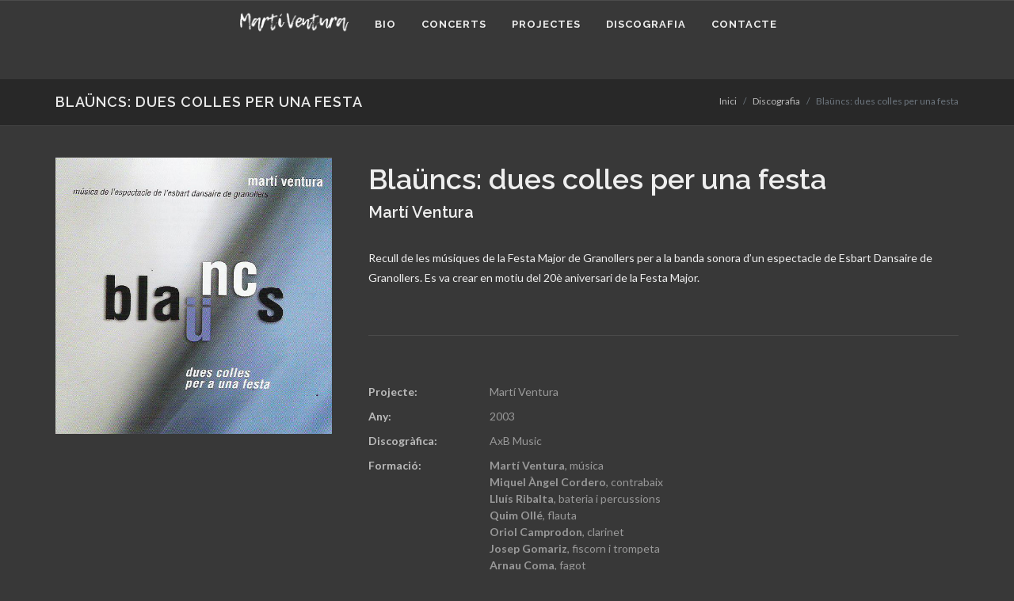

--- FILE ---
content_type: text/html; charset=UTF-8
request_url: http://martiventura.com/discografia/blauncs/
body_size: 6761
content:
<!DOCTYPE html>
<html dir="ltr" lang="en-US">
<head>

	<meta http-equiv="content-type" content="text/html; charset=utf-8" />

	<!-- Stylesheets
	============================================= -->
	<link href="https://fonts.googleapis.com/css?family=Lato:300,400,400i,700|Raleway:300,400,500,600,700|Crete+Round:400i" rel="stylesheet" type="text/css" />
	<link rel="stylesheet" href="../../css/bootstrap.css" type="text/css" />
	<link rel="stylesheet" href="../../style.css" type="text/css" />
	<link rel="stylesheet" href="../../css/colors.css" type="text/css" />
	<link rel="stylesheet" href="../../css/swiper.css" type="text/css" />
	<link rel="stylesheet" href="../../css/dark.css" type="text/css" />
	<link rel="stylesheet" href="../../css/font-icons.css" type="text/css" />
	<link rel="stylesheet" href="../../css/animate.css" type="text/css" />
	<link rel="stylesheet" href="../../css/magnific-popup.css" type="text/css" />

	<link rel="stylesheet" href="../../css/responsive.css" type="text/css" />
	<meta name="viewport" content="width=device-width, initial-scale=1" />

	<!-- Document Title
	============================================= -->
	<title>Blaüncs: dues colles per una festa</title>

</head>

<body class="stretched dark">

	<!-- Document Wrapper
	============================================= -->
	<div id="wrapper" class="clearfix">

		<!-- Header
		============================================= -->
		<header id="header" class="transparent-header">

			<div id="header-wrap">

				<!-- Primary Navigation
				============================================= -->
				<nav id="primary-menu" class="style-2 center">

					<div class="container clearfix">

						<div id="primary-menu-trigger"><i class="icon-reorder"></i></div>

						<ul>
							<li class="current"><a href="/"><div><img src="/images/logov2.png" alt="Martí Ventura" style="width: 140px; margin-top: -10px"></div></a></li>
							<li><a href="/bio/"><div>Bio</div></a></li>
							<li><a href="/concerts/"><div>Concerts</div></a></li>
							<li><a href="/projectes/"><div>Projectes</div></a></li>
							<li><a href="/discografia/"><div>Discografia</div></a></li>
							<!--
							<li><a href="#"><div>Media</div></a></li>
							<li><a href="#"><div>Partitures</div></a></li>
							-->
							<li><a href="/contacte/"><div>Contacte</div></a></li>
						</ul>

					</div>

				</nav><!-- #primary-menu end -->

			</div>

		</header><!-- #header end -->
		<!-- Page Title
		============================================= -->
		<section id="page-title" class="page-title-mini">

			<div class="container clearfix">
				<h1>Blaüncs: dues colles per una festa</h1>
				<ol class="breadcrumb">
					<li class="breadcrumb-item"><a href="/martiventura/">Inici</a></li>
					<li class="breadcrumb-item"><a href="/martiventura/discografia/">Discografia</a></li>
					<li class="breadcrumb-item active" aria-current="page">Blaüncs: dues colles per una festa</li>
				</ol>
			</div>

		</section><!-- #page-title end -->

		<!-- Content
		============================================= -->
		<section id="content">

			<div class="content-wrap">

				
				<div class="container clearfix">

					<!-- Portfolio Single Image
					============================================= -->
					<div class="col_one_third portfolio-single-image nobottommargin">
						<img src="../blauncs.jpg" alt="Blaüncs: dues colles per una festa" class="bottommargin-sm">
					</div><!-- .portfolio-single-image end -->

					<!-- Portfolio Single Content
					============================================= -->
					<div class="col_two_third portfolio-single-content col_last nobottommargin">

						<!-- Portfolio Single - Description
						============================================= -->
						<div class="fancy-title">
							<h1>Blaüncs: dues colles per una festa</h1>
							<h2>Martí Ventura</h2>
						</div>
						<p>Recull de les músiques de la Festa Major de Granollers per a la banda sonora d’un espectacle de Esbart Dansaire de Granollers. Es va crear en motiu del 20è aniversari de la Festa Major.</p>
						<!-- Portfolio Single - Description End -->

						<div class="line"></div>

						<!-- Portfolio Single - Meta
						============================================= -->
						<ul class="portfolio-meta bottommargin">
							<li><span>Projecte:</span> Martí Ventura</li>
							<li><span>Any:</span> 2003</li>
							<li><span>Discogràfica:</span> AxB Music</li>
							<li><span>Formació:</span> <b>Martí Ventura</b>, música<br>
							<span></span> <b>Miquel Àngel Cordero</b>, contrabaix<br>
							<span></span> <b>Lluís Ribalta</b>, bateria i percussions<br>
							<span></span> <b>Quim Ollé</b>, flauta<br>
							<span></span> <b>Oriol Camprodon</b>, clarinet<br>
							<span></span> <b>Josep Gomariz</b>, fiscorn i trompeta<br>
							<span></span> <b>Arnau Coma</b>, fagot<br>
							<span></span> <b>David Parras</b>, tuba<br>
							<span></span> <b>Martí Ventura</b>, piano
							</li>
						</ul>
						<!-- Portfolio Single - Meta End -->

					</div><!-- .portfolio-single-content end -->


				</div>

				
			</div>

		</section><!-- #content end -->


			<!-- Copyrights
			============================================= -->
			<div id="copyrights" style="background: none;">

				<div class="container clearfix center">

					<div style="width: 200px; margin: 0 auto;">
					
							<a href="https://www.facebook.com/Mart%C3%AD-Ventura-1056338524550901" class="social-icon si-large si-borderless si-facebook">
								<i class="icon-facebook"></i>
								<i class="icon-facebook"></i>
							</a>

							<a href="https://twitter.com/_martiventura" class="social-icon si-large si-borderless si-twitter">
								<i class="icon-twitter"></i>
								<i class="icon-twitter"></i>
							</a>

							<a href="https://www.instagram.com/_martiventuramusic/" class="social-icon si-large si-borderless si-instagram">
								<i class="icon-instagram"></i>
								<i class="icon-instagram"></i>
							</a>
					</div>
							
						<div class="clear"></div>

						<div class="clear topmargin-sm"></div>
						
					
						Copyrights &copy; 2019 Martí Ventura - <span class="copyright-links"><a href="#">Avís legal</a></span>
					</div>


				</div>

			</div><!-- #copyrights end -->

	</div><!-- #wrapper end -->

	<!-- Go To Top
	============================================= -->
	<div id="gotoTop" class="icon-angle-up"></div>

	<!-- External JavaScripts
	============================================= -->
	<script src="../../js/jquery.js"></script>
	<script src="../../js/plugins.js"></script>

	<!-- Footer Scripts
	============================================= -->
	<script src="../../js/functions.js"></script>

</body>
</html>